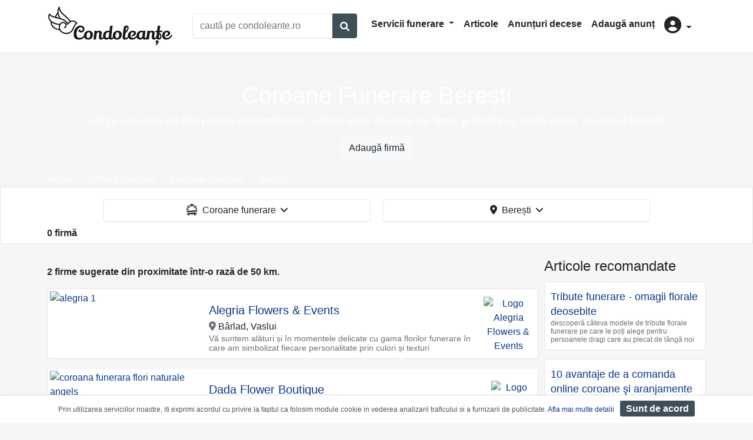

--- FILE ---
content_type: text/html; charset=UTF-8
request_url: https://www.condoleante.ro/coroane-funerare/beresti
body_size: 5256
content:
<!DOCTYPE html>
<html lang="ro">
    <head>
        <meta charset="UTF-8">
        <title>Coroane Funerare Beresti - Coroane Flori Inmormantare</title>
        <meta name="description" content="Coroane Funerare Beresti ⭐ Alege firme si florarii ce ofera spre vanzare coroane deosebite de flori pt. inmormantare la cel mai bun pret ➡️ Vezi ofertele!">
        <meta charset="utf-8">
        <meta name="viewport" content="width=device-width, initial-scale=1, shrink-to-fit=no">
        <meta property="og:type"          content="website" />
        <meta property="og:title"         content="Coroane Funerare Beresti - Coroane Flori Inmormantare" />
        <meta property="og:description"   content="Coroane Funerare Beresti ⭐ Alege firme si florarii ce ofera spre vanzare coroane deosebite de flori pt. inmormantare la cel mai bun pret ➡️ Vezi ofertele!" />
        <meta property="og:image"         content="https://condoleantero.s3.eu-central-1.amazonaws.com/media/cache/firma_header/images/backgrounds/logo-share.jpg" />
                                        <link rel="stylesheet" href="/build/2.78b93c25.css"><link rel="stylesheet" href="/build/app.51af1521.css">
        
    <link rel="stylesheet" href="/build/site_listare.35b152d2.css">
        <script defer>
            window.dataLayer = window.dataLayer || [];
            window.dataLayer.push({
                'pageCategory': 'categorie'
            });
        </script>
                   

        
        <!-- Google Tag Manager -->
        <script defer>(function(w,d,s,l,i){w[l]=w[l]||[];w[l].push({'gtm.start':
        new Date().getTime(),event:'gtm.js'});var f=d.getElementsByTagName(s)[0],
        j=d.createElement(s),dl=l!='dataLayer'?'&l='+l:'';j.async=true;j.src=
        'https://www.googletagmanager.com/gtm.js?id='+i+dl;f.parentNode.insertBefore(j,f);
        })(window,document,'script','dataLayer','GTM-K7TFTMJ');</script>
        <!-- End Google Tag Manager -->        
    </head>
    <body  style="">
    
        <!-- Google Tag Manager (noscript) -->
        <noscript><iframe src="https://www.googletagmanager.com/ns.html?id=GTM-K7TFTMJ"
        height="0" width="0" style="display:none;visibility:hidden"></iframe></noscript>
        <!-- End Google Tag Manager (noscript) -->    

                <div class="header">
            <div class="container">
                <div class="row">
                    <div class="col-xl-12 col-lg-12 col-md-12 col-sm-12 col-12">
                        <nav class="navbar navbar-expand-lg navbar-classic">
<a class="navbar-brand" href="/"> <img src="/build/logo.25ac4ce1.png" alt="logo" width="215" height="68"></a>
<button class="navbar-toggler" type="button" data-toggle="collapse" data-target="#navbarSupportedContent" aria-controls="navbarSupportedContent" aria-expanded="false" aria-label="Toggle navigation">
    <i class="fas fa-bars"></i>
</button>
<div class="col-sm-12 col-lg-3 col-xl-3 ml-lg-3 mb-3 mb-lg-0 pl-0 pr-0">
    <div class="input-group w-100">
        <input type="text" id="cauta_query" value="" class="form-control h-auto" placeholder="caută pe condoleante.ro">
        <div class="input-group-append">
            <button type="button" id="cauta_btn" href="/servicii-funerare" class="btn-outline-primary bg-primary text-white btn"><span class="fa fa-search form-control-feedback"></span></button>
        </div>
    </div>
</div>


<div class="collapse navbar-collapse" id="navbarSupportedContent">
    <ul class="navbar-nav ml-auto mt-2 mt-lg-0 mr-3">
    <li class="nav-item dropdown">
        <a class="nav-link dropdown-toggle" href="#" id="navbarDropdownMenuLink" role="button" data-toggle="dropdown" aria-haspopup="true" aria-expanded="false">
            Servicii funerare
        </a>
        <div class="dropdown-menu" aria-labelledby="navbarDropdownMenuLink">
            <a class="dropdown-item" href="/pompe-funebre">Pompe funebre</a>
            <a class="dropdown-item" href="/monumente-funerare">Monumente funerare</a>
            <a class="dropdown-item" href="/coroane-funerare">Coroane funerare</a>
            <a class="dropdown-item" href="/sicrie">Sicrie</a>
            <a class="dropdown-item" href="/transport-funerar">Transport funerar</a>
            <a class="dropdown-item" href="/meniuri-pomana-parastas">Pomeni parastase</a>
            <a class="dropdown-item" href="/repatrieri-decedati">Repatrieri decedaţi</a>
            <a class="dropdown-item" href="/produse-accesorii-articole-funerare">Produse funerare</a>
            <a class="dropdown-item" href="/incinerare-umana-crematorii">Incinerare</a>
            <a class="dropdown-item" href="/cimitire">Cimitire</a>
            <a class="dropdown-item" href="/capele">Capele</a>
            <a class="dropdown-item" href="/biserici">Biserici</a>
            <div class="dropdown-divider"></div>
            <a class="dropdown-item" href="/servicii-funerare">Toate categoriile</a>
        </div>
    </li>    
    <li class="nav-item">
        <a class="nav-link" href="/articole">Articole</a>
    </li>
    <li class="nav-item">
        <a class="nav-link" href="/anunturi-decese">Anunțuri decese</a>
    </li>
    <li class="nav-item">
        <a class="nav-link" href="/adauga-anunt-deces">Adaugă anunț</a>
    </li>


    <li class="nav-item dropdown">
        <a class="nav-link dropdown-toggle" href="#" id="user" role="button" data-toggle="dropdown" aria-haspopup="true" aria-expanded="false">
            <i class="fas fa-user-circle d-none d-lg-inline-block" style="font-size:1.8rem"></i>
            <span class=" d-lg-none">Autentificare</span>
        </a>
        <div class="dropdown-menu" aria-labelledby="user">
            
            <a class="dropdown-item" href="/login">Login</a>
            
        </div>
    </li> 
    </ul>
</div>
</nav>
                    </div>
                </div>
            </div>
        
        </div>
                            
                        <div class="page-header" style="background-image:url(https://media.condoleante.ro/page_header/images/backgrounds/coroane-funerare.jpg);">
            <div class="container">
            <div class="h-container">
                <h1 class="text-center">Coroane Funerare Berești</h1>
                <h2 class="text-center">alege coroane de flori pentru înmormântare, oferite spre vânzare de firme și florării ce oferă livrare în orașul Berești</h2>
                <div class="p-2 text-center"><a class="btn btn-light" href="/adauga-firma">Adaugă firmă</a></div>
            </div>
            <nav aria-label="breadcrumb">
                <ol class="breadcrumb p-0 m-0" itemscope itemtype="https://schema.org/BreadcrumbList">
                                                                <li class="breadcrumb-item" itemprop="itemListElement" itemscope itemtype="https://schema.org/ListItem">
                            <a itemprop="item" href="/"><span itemprop="name">Home</span></a><meta itemprop="position" content="1" />
                        </li>
                                                                    <li class="breadcrumb-item" itemprop="itemListElement" itemscope itemtype="https://schema.org/ListItem">
                            <a itemprop="item" href="/servicii-funerare"><span itemprop="name">Servicii funerare</span></a><meta itemprop="position" content="2" />
                        </li>
                                                                    <li class="breadcrumb-item" itemprop="itemListElement" itemscope itemtype="https://schema.org/ListItem">
                            <a itemprop="item" href="/coroane-funerare"><span itemprop="name">Coroane funerare</span></a><meta itemprop="position" content="3" />
                        </li>
                                                                    <li class="breadcrumb-item" itemprop="itemListElement" itemscope itemtype="https://schema.org/ListItem">
                            <a itemprop="item" href="/coroane-funerare/beresti"><span itemprop="name">Berești</span></a><meta itemprop="position" content="4" />
                        </li>
                                             
                </ol>
            </nav>            
        </div>
    </div>
    <div class="filter-form">
        <div class="container">         
            <div class="row justify-content-center filter-menu">
                <div class="dropdown col-sm-12 col-lg-5 mb-2">
    <button class="btn btn-menu w-100" type="button" data-toggle="modal" data-target="#categoriiModalCenter">
        <span class="cat-imgs ico-cat ico-cat-4"></span>&nbsp;
        Coroane funerare
        &nbsp;<i class="fas fa-angle-down"></i>
    </button>
</div>
<div class="dropdown locatie-dropdown col-sm-12 col-lg-5 mb-2">
    <button class="btn btn-menu w-100 btn-uat-filter" type="button"  data-toggle="modal" data-target="#uatModalCenter">
        <i class="fas fa-map-marker-alt"></i>&nbsp;
        Berești
        &nbsp;<i class="fas fa-angle-down"></i>
    </button>
</div>  

<!-- Modal -->
<div class="modal fade" id="categoriiModalCenter" tabindex="-1" role="dialog" aria-labelledby="categoriiModalCenterTitle" aria-hidden="true">
  <div class="modal-dialog modal-dialog-centered" role="document">
    <div class="modal-content">
      <div class="modal-header">
        <div class="modal-title text-dark font-weight-bold" id="exampleModalCenterTitle">Alege categoria</div>
        <button class="btn btn-xs btn-secondary" type="button" class="close" data-dismiss="modal" aria-label="Close">
          <span aria-hidden="true"><i class="far fa-times-circle"></i></span>
        </button>
      </div>
      <div class="modal-body pt-1 pb-0 text-left row">
                                    <a class="custom-item col-12" href="/servicii-funerare/beresti"><span class="cat-imgs ico-cat ico-cat-0"></span> Toate categoriile</a>
                                              <a class="custom-item col-12" href="/pompe-funebre/beresti"><span class="cat-imgs ico-cat ico-cat-8"></span> Pompe funebre</a>
                                              <a class="custom-item col-12" href="/monumente-funerare/beresti"><span class="cat-imgs ico-cat ico-cat-6"></span> Monumente funerare</a>
                                              <a class="custom-item col-12" href="/meniuri-pomana-parastas/beresti"><span class="cat-imgs ico-cat ico-cat-7"></span> Pomeni parastase</a>
                    
      </div>
    </div>
  </div>
</div>
   <!-- Modal -->
<div class="modal fade bd-example-modal-xl" id="uatModalCenter" tabindex="-1" role="dialog" aria-labelledby="uatModalCenter" aria-hidden="true">
    <div class="modal-dialog modal-xl modal-dialog-centered" role="document">
        <div class="modal-content locatie-container">
            <div class="modal-header">
              <div class="modal-title text-dark font-weight-bold" id="exampleModalCenterTitle">Alege locaţia</div>
              <button class="btn btn-xs btn-secondary" type="button" class="close" data-dismiss="modal" aria-label="Close">
                <span aria-hidden="true"><i class="far fa-times-circle"></i></span>
              </button>
            </div>
            <div class="modal-body pt-1 pb-0 text-left row" data-uat-filter="/get-uats-filtrare/147/4">
                
            </div>
        </div>
    </div>
</div> 
                
                <div class="col-12 font-weight-bold">
                    0 firmă
                                    </div>
            </div>
        </div>
    </div>        
                <div class="container">
            <div class="wrapper">
                                                                                                                                                                
            </div>
        </div>
                    <div class="container">
                <div class="wrapper">
                    <div id="content">
                            
 
    <div class="row">
        <div class="col-xl-9 col-lg-9 col-md-12 col-sm-12 col-12">
                         
                                            <div class="col-12 font-weight-bold mt-3 mb-3 pl-0"> 2 firme sugerate din proximitate într-o rază de 50 km.</div>
                                                    <div class="firme-list-view" data-itemid="2714" data-itemname="Alegria Flowers &amp; Events" data-listindex="1">
    <div class="row">
        <div class="col-xl-4 col-lg-4 col-md-5 col-sm-12 col-12">
            <div class="firme-img">
                            <a href="/firma/alegria-flowers-events" class="view_item">
                                    <img src="https://media.condoleante.ro/list/images/firme/2714/alegria-1.jpg" loading="lazy" class="d-block" alt="alegria 1"  width="349" height="250">
                                </a>
                         </div>
        </div>
        <div class="col-xl-8 col-lg-8 col-md-7 col-sm-12 col-12 pl-md-0">
            <div class="d-flex flex-row lign-content-center pt-1 pr-2 pl-2 pl-md-0">
                <div class = "firme-content mt-0 mt-md-3 mr-0 mr-md-2">
                    <div class="">
                        <span class="firme-title ">                                       
                            <a class="title view_item" href="/firma/alegria-flowers-events">Alegria Flowers &amp; Events</a> 
                                                    </span>
                                                    <span class="firme-adresa d-block"><i class="fas fa-map-marker-alt text-secondary"></i> Bârlad, Vaslui</span>
                                                <p>
                            Vă suntem alături și în momentele delicate cu gama florilor funerare în care am simbolizat fiecare personalitate prin culori și texturi
                        </p>
                    </div>
                </div>
                                    <div class="ml-auto align-self-center text-center d-none d-sm-none d-md-none d-lg-block" style="width:150px;">
                                                    <a href="/firma/alegria-flowers-events" class="view_item">
                                                            <img class="" loading="lazy" src="https://media.condoleante.ro/logo_small/images/firme/2714/logo-alegria.jpg" width="150" height="75" alt="Logo Alegria Flowers &amp; Events">                                     
                                                        </a>
                                                                                            </div>
                            </div>
                                        <div class="text-center d-block d-sm-block d-md-block d-lg-none p-2 logo-call-xs">
                                            <a href="/firma/alegria-flowers-events" class="view_item">
                                                    <img loading="lazy" src="https://media.condoleante.ro/logo_140/images/firme/2714/logo-alegria.jpg" width="140" height="70"  alt="Logo Alegria Flowers &amp; Events">
                                                </a>
                                                        </div>
             
        </div>
    </div>
</div>      
                                                    <div class="firme-list-view" data-itemid="303" data-itemname="Dada Flower Boutique" data-listindex="2">
    <div class="row">
        <div class="col-xl-4 col-lg-4 col-md-5 col-sm-12 col-12">
            <div class="firme-img">
                            <a href="/firma/dada-flower-boutique" class="view_item">
                                    <img src="https://media.condoleante.ro/list/images/firme/303/coroana-funerara-flori-naturale-angels.jpeg" loading="lazy" class="d-block" alt="coroana funerara flori naturale angels"  width="349" height="250">
                                </a>
                         </div>
        </div>
        <div class="col-xl-8 col-lg-8 col-md-7 col-sm-12 col-12 pl-md-0">
            <div class="d-flex flex-row lign-content-center pt-1 pr-2 pl-2 pl-md-0">
                <div class = "firme-content mt-0 mt-md-3 mr-0 mr-md-2">
                    <div class="">
                        <span class="firme-title ">                                       
                            <a class="title view_item" href="/firma/dada-flower-boutique">Dada Flower Boutique</a> 
                                                    </span>
                                                    <span class="firme-adresa d-block"><i class="fas fa-map-marker-alt text-secondary"></i> Bârlad, Vaslui</span>
                                                <p>
                            Comandă acum online aranjamente flori și coroane funerare și beneficiază în mod gratuit de livrare flori la domiciliu sau la capelă, pe raza municipiului Bârlad
                        </p>
                    </div>
                </div>
                                    <div class="ml-auto align-self-center text-center d-none d-sm-none d-md-none d-lg-block" style="width:150px;">
                                                    <a href="/firma/dada-flower-boutique" class="view_item">
                                                            <img class="" loading="lazy" src="https://media.condoleante.ro/logo_small/images/firme/303/logo-dada-flower.jpeg" width="150" height="75" alt="Logo Dada Flower Boutique">                                     
                                                        </a>
                                                                                            </div>
                            </div>
                                        <div class="text-center d-block d-sm-block d-md-block d-lg-none p-2 logo-call-xs">
                                            <a href="/firma/dada-flower-boutique" class="view_item">
                                                    <img loading="lazy" src="https://media.condoleante.ro/logo_140/images/firme/303/logo-dada-flower.jpeg" width="140" height="70"  alt="Logo Dada Flower Boutique">
                                                </a>
                                                        </div>
             
        </div>
    </div>
</div>      
                 
                        
        </div>
        <div class="col-xl-3 col-lg-3 col-md-12 col-sm-12 col-12 pl-xl-0">
                            <div>
                <legend>Articole recomandate</legend>
                                    <div class="row">
                        <div class="col-12">
                            <div class="firme-articol-view">
                                                                <div class="articol-img">
                                                                            <a href="/articole/tribute-funerare-omagii-florale-deosebite">
                                                                                    <img loading="lazy" src="https://media.condoleante.ro/articol_lista/images/articole/194/tribute-funerare.jpg" class="d-block" alt="" width="300" height="162">
                                                                                </a>
                                                                    </div>
                                <div class = "articol-content">
                                <span class="articol-title">
                                    <a class="title" href="/articole/tribute-funerare-omagii-florale-deosebite">Tribute funerare - omagii florale deosebite</a>
                                <span>
                                <p>
                                descoperă câteva modele de tribute florale funerare pe care le poți alege pentru persoanele dragi care au plecat de lângă noi
                                </p>
                                </div>
                            </div>
                        </div>        
                    </div>    
                                    <div class="row">
                        <div class="col-12">
                            <div class="firme-articol-view">
                                                                <div class="articol-img">
                                                                            <a href="/articole/10-avantaje-comanda-online-coroane-aranjamente-funerare">
                                                                                    <img loading="lazy" src="https://media.condoleante.ro/articol_lista/images/articole/13/10-avantaje-comanda-online-coroane-aranjamente-funerare-2.jpeg" class="d-block" alt="" width="300" height="162">
                                                                                </a>
                                                                    </div>
                                <div class = "articol-content">
                                <span class="articol-title">
                                    <a class="title" href="/articole/10-avantaje-comanda-online-coroane-aranjamente-funerare">10 avantaje de a comanda online coroane şi aranjamente funerare</a>
                                <span>
                                <p>
                                află ce avantaje ai dacă faci o comandă pentru coroane funerare și aranjamente florale de la florării online
                                </p>
                                </div>
                            </div>
                        </div>        
                    </div>    
                                    <div class="row">
                        <div class="col-12">
                            <div class="firme-articol-view">
                                                                <div class="articol-img">
                                                                            <a href="/articole/10-flori-rezistente-potrivite-pentru-buchete-funerare">
                                                                                    <img loading="lazy" src="https://media.condoleante.ro/articol_lista/images/articole/31/10-flori-funerare-rezistente.jpeg" class="d-block" alt="" width="300" height="162">
                                                                                </a>
                                                                    </div>
                                <div class = "articol-content">
                                <span class="articol-title">
                                    <a class="title" href="/articole/10-flori-rezistente-potrivite-pentru-buchete-funerare">Cele mai rezistente 10 flori funerare</a>
                                <span>
                                <p>
                                vezi care sunt cele mai rezistente și mai potrivite flori pentru a crea buchete funerare deosebite
                                </p>
                                </div>
                            </div>
                        </div>        
                    </div>    
                                </div>
                    </div>    
                    <div class="text-center lead mb-2 col-12">
                                    <a class="badge badge-pill badge-dark m-2 p-2" href="/coroane-funerare/coroane-flori-naturale">Coroane flori naturale</a>
                                    <a class="badge badge-pill badge-dark m-2 p-2" href="/coroane-funerare/coroane-flori-artificiale">Coroane flori artificiale</a>
                                    <a class="badge badge-pill badge-dark m-2 p-2" href="/coroane-funerare/jerbe-funerare">Jerbe funerare</a>
                  
            </div>
            </div>    
                    </div>
                </div>
            </div>
        
        <div class="container">
               
                <div class='full-desc text-muted'><h3>Obține cel mai bun preț pentru coroane funerare deosebite&nbsp;</h3>
<p>Dacă ești &icirc;n căutare de coroane funerare Berești, poți alege dintr-o varietate de modele de coroane deosebite oferite de firme cu experiență, ce oferă servicii de calitate.&nbsp;</p>
<p>&Icirc;n cele mai multe cazuri poți solicita livrarea coroanelor de flori pentru &icirc;nmorm&acirc;ntare direct la capelă sau la biserică iar &icirc;n funcție de comandă, beneficiezi de transport gratuit.</p>
<p>Dacă locuiești &icirc;n orașul Berești sau &icirc;n &icirc;mprejurimi și vrei să beneficiezi de livrare rapidă, apelează cu &icirc;ncredere la florăriile aflate &icirc;n apropiere. &Icirc;n cazul florăriilor care au un magazin de desfacere sau sediul &icirc;n apropierea ta, ai posibilitatea de a merge și a vedea diferite modele sau de a prelua singur comanda.</p>
<p>Descoperă ofertele, obține cel mai bun preț pentru coroane funerare Berești!</p></div>
                    </div>        

                
        <footer>
            <div class="text-center pt-3"> 
                                    <img width="250" height="200" loading="lazy" src="https://media.condoleante.ro/firma_slider/images/backgrounds/tree-of-life.png" alt="Copacul vietii">
                            </div>
            <div class="footer-content pb-5">
                <div class="footer-links">
                    <a href="https://anpc.ro/" target="_blank" rel="nofollow noreferrer">ANPC</a><br>
                    <a href="/politica-de-confidentialitate">Politica de confidențialitate</a><br>
                    <a href="/termeni">Termeni și condiții</a><br>
                                        <a href="/contact">Contact</a>
                </div>
                <div class="footer-copyright">
                    Copyright © 2021 - AGENTIA CONDOLEANTE.RO SRL - toate drepturile rezervate<br>
                    J40/9967/2020 CUI: 42925428
                </div>
            </div>
        </footer>
                                <script src="/build/runtime.d94b3b43.js" defer></script><script src="/build/0.cf60d32b.js" defer></script><script src="/build/2.af8b79e3.js" defer></script><script src="/build/app.4aff1122.js" defer></script>
        
    <script src="/build/1.e2cda89a.js" defer></script><script src="/build/site_listare.b9ac0a74.js" defer></script>
        
    </body>
</html>
